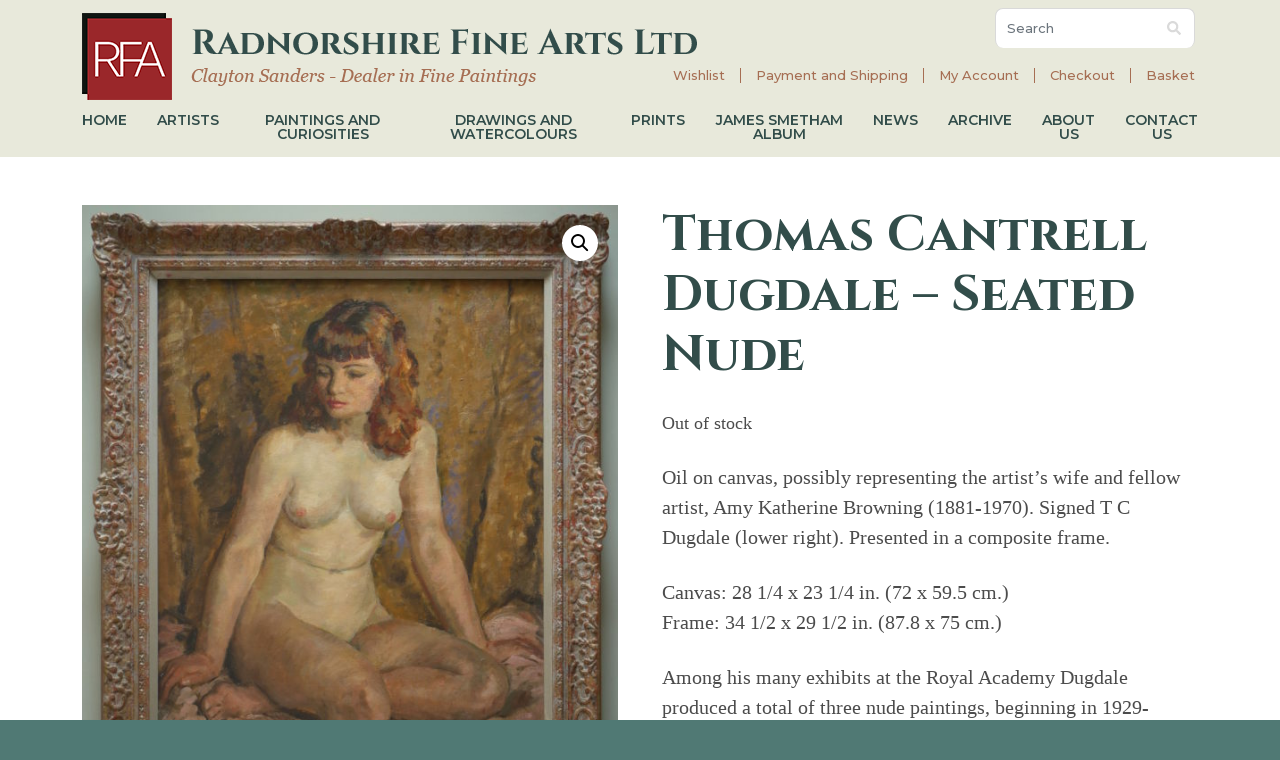

--- FILE ---
content_type: text/css; charset=UTF-8
request_url: https://www.radnorshire-fine-arts.co.uk/wp-content/themes/radnorshire/css/style.css?v=1756194604
body_size: 453
content:
/******* Header ********************************************************************/
.quick-search {background:#fff; border:1px solid #d9d9d9; border-bottom:none; border-radius:8px; height:40px; width:240px;}
.quick-search .form-control {background:none; border:none; box-shadow:none; font-family:'Montserrat',sans-serif; font-size:13px; font-weight:500;}
.quick-search .btn {color:#dadada;}
.quick-search .btn:hover {color:#9a272a;}

/********** MainBanner **************************************************************************************************/
#MainBanner .carousel-caption {background:rgba(0,0,0,0.50); left:0px; right:0px; bottom:0px; padding-top: .8rem; padding-bottom: .8rem;}
.carousel-control-next-icon, .carousel-control-prev-icon {width: 4rem; height: 4rem;}

/********** Content **************************************************************************************************/
#Welcome {background: rgb(255,255,255);
background: -moz-linear-gradient(left, rgba(255,255,255,1) 0%, rgba(255,255,255,1) 50%, rgba(232,233,219,1) 50%, rgba(232,233,219,1) 100%);
background: -webkit-linear-gradient(left, rgba(255,255,255,1) 0%,rgba(255,255,255,1) 50%,rgba(232,233,219,1) 50%,rgba(232,233,219,1) 100%);
background: linear-gradient(to right, rgba(255,255,255,1) 0%,rgba(255,255,255,1) 50%,rgba(232,233,219,1) 50%,rgba(232,233,219,1) 100%);
filter: progid:DXImageTransform.Microsoft.gradient( startColorstr='#ffffff', endColorstr='#e8e9db',GradientType=1 );}

.acquisitions .card-footer {flex: 1 1 auto; line-height:1.8}
#Newsletter .form-control {border-color:#bdbdbd; box-shadow:none; box-radius:none; color:#6a6a6a; font-family:'Montserrat',sans-serif; font-size:13px; height:50px; width:397px;}
#Newsletter .btn {height:50px; padding-top:12px; padding-bottom:12px;}
#menu-item-4767:hover > .dropdown-menu{
    display: block;
}
#menu-item-4772:hover > .dropdown-menu{
    display: block;
}
#menu-item-4780:hover > .dropdown-menu{
    display: block;
}
#menu-item-4776:hover > .dropdown-menu{
    display: block;
}
.dropdown-menu {

    padding: 5px;

}
ul.dropdown-menu li a.nav-link {
    margin: 0px !important;
    font-size: 12px !important;
    line-height: 1rem;
    padding: 3px !important;
}
.page-id-4857 h2.woocommerce-loop-product__title {
    font-size: 20px;
}
/**.page-id-4857 .block img.img-fluid.mb-3.mb-xl-5.wp-post-image {
    height: 270px;
}*/

.shop-pro-img {
   /** height: 503px;*/
    overflow: hidden;
    display: flex;
}
.shop-pro-img img {
    align-self: center;
}
.page-id-4857 .btn-success {
    color: #ffffff;
    background-color: #df1a1a !important;
    border-color: #df1a1a !important;
    padding: 5px 10px;
}
#tab-pwb_tab {
    display: none !important;
}
li#tab-title-additional_information {
    display: none;
}
li#tab-title-reviews {
    display: none;
}
@media (min-width: 1024px) {
    ol.flex-control-nav.flex-control-thumbs {
        margin-top: 20px !important;
    }

    ol.flex-control-nav.flex-control-thumbs li {
        margin-right: 20px !important;
        margin-bottom: 20px !important;
    }

    .woocommerce div.product div.images .flex-control-thumbs li {
        width: calc(25% - 20px * 3 / 4) !important;
    }

    .woocommerce div.product div.images .flex-control-thumbs li:nth-child(4n) {
        margin-right: 0px !important;
    }
}

/********** Footer ***************************************************************************************************/

#Footer {font-size:13px;}
#Footer a {
    color: #fff;
    padding: 0;
}
#Footer a:hover,#Footer a.active {color:#ecaf92;}

.copy {border-top:1px solid #75928f; padding-top:20px; font-size:12px; font-weight:500;}

.fa-facebook-f{
 margin-top: 5px;
 width: 25px !important;
 height: 25px !important;
}

.fa-instagram{
  margin-top: 5px;
  width: 25px !important;
  height: 25px !important;
}

#wpcf7-f85-o1 {

}


--- FILE ---
content_type: text/css; charset=UTF-8
request_url: https://www.radnorshire-fine-arts.co.uk/wp-content/themes/radnorshire/css/woocom.css
body_size: 1004
content:
.pwb-single-product-brands:before{
	content: "Biography: ";
	font-weight: bold;
}

nav.woocommerce-breadcrumb{
	display:none !important;
}
#tab-title-pwb_tab {
    display: none !important;
}
.woocommerce #respond input#submit{
	background-color: #dab00a !important;
	color: #fff !important;
	}

input#submit, .button {
	background-color: #507974  !important;
    border-color: #507974  !important;
	color:#fff !important;
    font-family: 'Anton',sans-serif;
    -moz-border-radius: 8px!important;
    -webkit-border-radius: 8px!important;
    letter-spacing: 0.02em!important;
    text-transform: uppercase!important;
	padding: 7px 10px;	
	cursor: pointer !important;
	color: #fff !important;
        min-width: auto !important;
     font-weight: 400 !important;
        border-radius: 0px !important;
font-size:16px !important;	
}


input#submit:hover, .button:hover {
    background-color: #32504c !important;
    border-color: #32504c !important;
}


a.reset.wpbdp-full{
    background-color: #252937 !important;
    color: #ffffff !important;
    font-size: 14px !important;
    min-width: 104px !important;
    padding: 8px 15px !important;
    border-radius: 8px !important;
    transition: 0.3s all ease-in-out !important;
    text-transform: uppercase !important;
    border: 1px solid #252937 !important;
	text-align:center !important;
}

.products li.product.type-product{
	/*border: 1px solid #cdcdcd;*/
    color: #737272 !important;
	background-color: #fff !important;
	background-clip: border-box !important;
	/*padding: 15px !important;*/
	text-align: center;
}
h2.woocommerce-loop-product__title {
    white-space: nowrap;
    overflow: hidden;
    width: auto;
    text-overflow: ellipsis;	
}

.price .woocommerce-Price-amount.amount {
    font-size: 24px !important;
    color: #9a272a !important;
}
form.buy-now.cart {
    margin-top: 10px;
}

/*.product p{
	font-size:11px !important;
	color: #2e2e2e !important;
	line-height: 2 !important;
}*/

.product-txt-p{
	padding: 10px 10px;	
}
td.product-name a {
    color: #000;
}
.shop_table th {
	background-color: #507974!important;
	color: white !important;
}
.woocommerce-columns .col-1{
	max-width: 100% !important;
	}
.woocommerce-columns .col-2{
	max-width: 100% !important;
	}
.woocommerce-terms-and-conditions-wrapper {
	width: 100%;
	}
.col2-set .col-1{
	max-width: 100% !important;
	}
.col2-set .col-2{
	max-width: 100% !important;
	}
.woocommerce-input-wrapper{
	width:100% !important;
	}
.woocommerce #content table.cart img, .woocommerce table.cart img, .woocommerce-page #content table.cart img, .woocommerce-page table.cart img {
	height: auto;
	width: 100px;
	}
.form-row.place-order {
	background-color: #ffffff!important;
	}
input#coupon_code {
    width: auto !important;
}
#loginform input, .keywords-field, .woocommerce-Input {
    display: block;
    width: 100%;
    padding: .375rem .75rem;
    font-size: 1rem;
    line-height: 1.5;
    color: #495057;
    background-color: #fff;
    background-clip: padding-box;
    border: 1px solid #ced4da;
    border-radius: .25rem;
    transition: border-color .15s ease-in-out,box-shadow .15s ease-in-out;
}

.wpbdp-form-field-html input, .wpbdp-form-field-html textarea{
	display: block;
    width: 100%;
    padding: .375rem .75rem;
    font-size: 1rem;
    line-height: 1.5;
    color: #495057;
    background-color: #fff;
    background-clip: padding-box;
    border: 1px solid #ced4da;
    border-radius: .25rem;
    transition: border-color .15s ease-in-out,box-shadow .15s ease-in-out;
}

#loginform input {
    width: auto !important;
}

.login label, .login .password-input, .register label, .register .password-input{
	width:100% !important;
}
.login, .register{
	background-color:#f0f0f0 !important;
}
.ticket-tab-bar{
	padding-top:15px !important;
}
.main-hm-pro{
	height:320px;
	overflow:hidden;
	display:flex; 
}
.pro-img{
	align-self:center;
}

.actions{
    display: none!important;
}

.woocommerce-Tabs-panel--description{
    display:block!important;
}

.wc-tabs{
    display: none!important;
}

.shipping-button{
    display: block;
    padding: 5px 10px;
    margin-bottom: 10px;
    background-color: #507974!important;
    width: 135px;
    color: white;
    text-decoration: none;
    text-align: center;
}
.shipping-button:hover{
    color: white;
    background-color: #32504c !important;
}

.shipping-text{
    margin: 10px 0px;
}

.shipping-wrapper{
    padding: 10px;
    margin-bottom: 20px;
    border : 1px solid #ebe9eb;
}

.woocommerce-form-coupon-toggle{
    display: none !important;
}

.wc-proceed-to-checkout{
    padding: 0px !important;
}
/**************************************************************************/



@media (min-width:992px) {
}

/************************************************************************/

@media (max-width:1919.98px) {
	
}

@media (max-width:1599.98px) {

}

@media (max-width:1199.98px) {

}
@media (min-width:992px) and (max-width:1199.98px) {

}

@media (max-width:991.98px) {
	
}

@media (min-width:768px) and (max-width:991.98px) {

}

@media (min-width:576px) and (max-width:767.98px) {
}

@media (min-width:480px) and (max-width:575.98px) {
}

@media (min-width:360px) and (max-width:479.98px) {
}

/*********************************************************************/

@media (min-width:768px) {
.product-txt-p {
    padding: 10px 10px;
    /**height: 155px !important;*/
}
}

/*********************************************************************/

@media (max-width:767.98px) {
	.related.products ul li {
		width:100% !important
	}
.product-txt-p {
    padding: 10px;
    
}



}

@media (max-width: 575.98px) {
}

@media (max-width: 479.98px) {
	
}

@media (max-width: 399.98px) {
}

@media (max-width: 359.98px) {
}


body .yith-wcwl-add-to-wishlist .yith-wcwl-add-button {
    align-items: flex-start;
    margin-bottom: 5px;
}

body .yith-wcwl-wishlistaddedbrowse {
    flex-direction: row;
    gap: 5px;
    margin-bottom: 5px;
}

/* Fix paypal jittering bug */
.ppc-button-wrapper .paypal-buttons {
    height: 83px !important;
}
